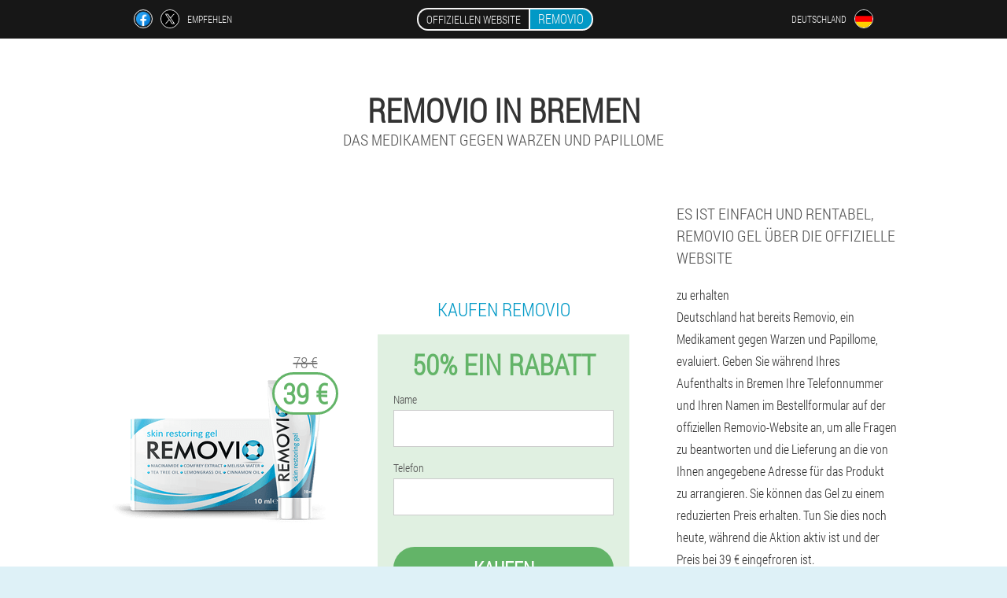

--- FILE ---
content_type: text/html; charset=UTF-8
request_url: https://removio-gel.com/st%C3%A4dte/bremen
body_size: 6960
content:

<!DOCTYPE html>
<html lang="de">
<head>
	<meta name="viewport" content="width=device-width, initial-scale=1.0">
	<meta http-equiv="Content-Type" content="text/html; charset=utf-8">
	<title>REMOVIO in Bremen kaufen von 39 €</title>
	<meta name="description" content="Deutschland zeigt traurige Statistiken über die Anzahl der Träger des humanen Papillomavirus. Removio - ein Medikament gegen Warzen und Papillome in Bremen ist am besten über die offizielle Website erhältlich, auf der der Preis für das Gel minimal ist. ">

<link href="/css/new-style_owyj-710.css" rel="stylesheet">
<link rel="preload" href="/css/new-style_owyj-710.css" as="style">
<link rel="preload" href="/fonts/RobotoCondensedLight.woff" as="font" type="font/woff2" crossorigin>
	
			<link href="/images/favicon.ico" rel="shortcut icon">
		


	
<meta name="google-site-verification" content="ciS6cZtnrelgKuE2vSjpkxlLrZJDyNw-FoIXWItxJiU" />	
	


<script  type="text/javascript">
function rck(id) 
{
	var selector = document.getElementById(id);
	
	if(selector.classList.contains("active"))
	{
		selector.classList.remove("active");
	}
	else
	{
		selector.classList.add("active");
		
		document.onclick = function(e) {
			onclick(e, id);
		}

		
	}
	
}
	
function onclick(e, id) {
  e = e || window.event;
  var target = e.target || e.srcElement;
  var selector = document.getElementById(id);

  while (target.parentNode && target.tagName.toLowerCase() != 'body') {
    if (target == selector) {
      return;
    }
    target = target.parentNode;
  }
	selector.classList.remove("active");
}
	
</script>
	
	
</head>	
<body class="bc_939__yopfm" itemscope itemtype="https://schema.org/Product">
<header>
	<div class="a-223_imkq">
		
		<div class="hpbac_858__c kobj-43_ci">			
			
		<div class="q-460_nkmat">
<a rel="noopener noreferrer nofollow" target="_blank" class="cmey-187_gjrqh" href="https://www.facebook.com/sharer/sharer.php?u=removio-gel.com"><div><span title="Facebook"></span></div></a>
<a rel="noopener noreferrer nofollow" target="_blank" class="ihb-243_zat" href="https://x.com/share?text=REMOVIO in Bremen kaufen von 39 €&url=removio-gel.com"><div><span title="X"></span></div></a>
<span class="fo_898-d">Empfehlen</span></div>
		<div class="hmqib-69_eoh"><a href="/" class="wmeky_126-jb"><div class="yhik_259__oft"><span class="gqohy_374__jgx">Offiziellen Website</span> <span class="kulx_499-hbo" itemprop="name">Removio</span></div></a></div>
		<div class="vlia-873_emie"><div class="mzi_765__ac">
<div class="f_339__yxchv" id="f_339__yxchv">		
<div class="uek_240__vggdw" onclick="rck('f_339__yxchv')">
<div class="ijm-87_ae"><span>Deutschland</span></div>
<div class="nqhj_97-yrbkx"><div class="j_734__uxp"><img src="/images/2emhdqmmo0.png" alt="Flagge (Deutschland)"></div></div>
</div>
<div class="v-592_wcr">
<ul>
		<li><a href="https://de-en.removio-gel.com" rel="alternate"><div class="kpbkm_429__wfm">Germany (en)</div><div class="idyi-640_aid"><div class="akt-51_sigls"><img src="https://de-en.removio-gel.com/images/pgoa0m2oe7aa.png"></div></div></a></li><li><a href="https://es.removio-gel.com" rel="alternate"><div class="kpbkm_429__wfm">España</div><div class="idyi-640_aid"><div class="akt-51_sigls"><img src="https://es.removio-gel.com/images/jyeqwc96hpo.png"></div></div></a></li><li><a href="https://it.removio-gel.com" rel="alternate"><div class="kpbkm_429__wfm">Italia</div><div class="idyi-640_aid"><div class="akt-51_sigls"><img src="https://it.removio-gel.com/images/rxqqd4yzabv.png"></div></div></a></li><li><a href="https://pt.removio-gel.com" rel="alternate"><div class="kpbkm_429__wfm">Portugal</div><div class="idyi-640_aid"><div class="akt-51_sigls"><img src="https://pt.removio-gel.com/images/3375ydj15ljvjdha3whe.png"></div></div></a></li><li><a href="https://fr.removio-gel.com" rel="alternate"><div class="kpbkm_429__wfm">France</div><div class="idyi-640_aid"><div class="akt-51_sigls"><img src="https://fr.removio-gel.com/images/rx3n7xjr67n3w3x.png"></div></div></a></li><li><a href="https://bg.removio-gel.com" rel="alternate"><div class="kpbkm_429__wfm">България</div><div class="idyi-640_aid"><div class="akt-51_sigls"><img src="https://bg.removio-gel.com/images/y57qo0g45al85qd.png"></div></div></a></li><li><a href="https://be.removio-gel.com" rel="alternate"><div class="kpbkm_429__wfm">Belgique</div><div class="idyi-640_aid"><div class="akt-51_sigls"><img src="https://be.removio-gel.com/images/xw4ihv8c584aqm73zv.png"></div></div></a></li><li><a href="https://at.removio-gel.com" rel="alternate"><div class="kpbkm_429__wfm">Österreich</div><div class="idyi-640_aid"><div class="akt-51_sigls"><img src="https://at.removio-gel.com/images/2h81bijqlg16l0svz.png"></div></div></a></li><li><a href="https://hu.removio-gel.com" rel="alternate"><div class="kpbkm_429__wfm">Magyarország</div><div class="idyi-640_aid"><div class="akt-51_sigls"><img src="https://hu.removio-gel.com/images/o7esiwoguqs828c.png"></div></div></a></li><li><a href="https://gr.removio-gel.com" rel="alternate"><div class="kpbkm_429__wfm">Ελλάδα</div><div class="idyi-640_aid"><div class="akt-51_sigls"><img src="https://gr.removio-gel.com/images/qg5p1l21nue9q23up.png"></div></div></a></li><li><a href="https://cy.removio-gel.com" rel="alternate"><div class="kpbkm_429__wfm">Κύπρος</div><div class="idyi-640_aid"><div class="akt-51_sigls"><img src="https://cy.removio-gel.com/images/oob3xnnvtbdpqw.png"></div></div></a></li><li><a href="https://lv.removio-gel.com" rel="alternate"><div class="kpbkm_429__wfm">Latvija</div><div class="idyi-640_aid"><div class="akt-51_sigls"><img src="https://lv.removio-gel.com/images/efh0dxerg0w4s5wnr3wg.png"></div></div></a></li><li><a href="https://lt.removio-gel.com" rel="alternate"><div class="kpbkm_429__wfm">Lietuva</div><div class="idyi-640_aid"><div class="akt-51_sigls"><img src="https://lt.removio-gel.com/images/6lk9vh5td0hlk0v.png"></div></div></a></li><li><a href="https://lu.removio-gel.com" rel="alternate"><div class="kpbkm_429__wfm">Lëtzebuerg</div><div class="idyi-640_aid"><div class="akt-51_sigls"><img src="https://lu.removio-gel.com/images/o6il7nfx9u7cqieb.png"></div></div></a></li><li><a href="https://nl.removio-gel.com" rel="alternate"><div class="kpbkm_429__wfm">Nederland</div><div class="idyi-640_aid"><div class="akt-51_sigls"><img src="https://nl.removio-gel.com/images/z0k409je8oz.png"></div></div></a></li><li><a href="https://pl.removio-gel.com" rel="alternate"><div class="kpbkm_429__wfm">Polska</div><div class="idyi-640_aid"><div class="akt-51_sigls"><img src="https://pl.removio-gel.com/images/au2pd2mtbh879.png"></div></div></a></li><li><a href="https://ro.removio-gel.com" rel="alternate"><div class="kpbkm_429__wfm">România</div><div class="idyi-640_aid"><div class="akt-51_sigls"><img src="https://ro.removio-gel.com/images/b4kwrsibjx.png"></div></div></a></li><li><a href="https://sk.removio-gel.com" rel="alternate"><div class="kpbkm_429__wfm">Slovensko</div><div class="idyi-640_aid"><div class="akt-51_sigls"><img src="https://sk.removio-gel.com/images/h4beop29nznal.png"></div></div></a></li><li><a href="https://si.removio-gel.com" rel="alternate"><div class="kpbkm_429__wfm">Slovenija</div><div class="idyi-640_aid"><div class="akt-51_sigls"><img src="https://si.removio-gel.com/images/2yzhfcfps21o9.png"></div></div></a></li><li><a href="https://hr.removio-gel.com" rel="alternate"><div class="kpbkm_429__wfm">Hrvatska</div><div class="idyi-640_aid"><div class="akt-51_sigls"><img src="https://hr.removio-gel.com/images/y0m34mjt0yhj2e.png"></div></div></a></li><li><a href="https://cz.removio-gel.com" rel="alternate"><div class="kpbkm_429__wfm">Česká republika</div><div class="idyi-640_aid"><div class="akt-51_sigls"><img src="https://cz.removio-gel.com/images/k35luwmqsm2cfj8ofr.png"></div></div></a></li><li><a href="https://ch.removio-gel.com" rel="alternate"><div class="kpbkm_429__wfm">Schweiz</div><div class="idyi-640_aid"><div class="akt-51_sigls"><img src="https://ch.removio-gel.com/images/6fvb40l3eywj344kja9.png"></div></div></a></li><li><a href="https://ee.removio-gel.com" rel="alternate"><div class="kpbkm_429__wfm">Eesti</div><div class="idyi-640_aid"><div class="akt-51_sigls"><img src="https://ee.removio-gel.com/images/ofbe2jiryv65qzif.png"></div></div></a></li>	
</ul>
</div></div></div></div>
			
		</div>

	</div>

<div class="xh_926-xcudv">
<meta itemprop="brand" content="Removio">
<meta itemprop="image" content="https://removio-gel.com/images/Removio%20Vorbereitung%20gegen%20Warzen%20und%20Papillome.png">
<meta itemprop="sku" content="1-124-7">
<meta itemprop="MPN" content="1-124-41">
<h1>Removio in Bremen</h1>
<h2 class="dpg-505_f">Das Medikament gegen Warzen und Papillome</h2>
<div class="owr_470-idjhs kobj-43_ci">
<div class="rkx-874_ug">
<div class="cqaj_107__hyx"><img src="/images/Removio%20Vorbereitung%20gegen%20Warzen%20und%20Papillome.png" alt="Gel Removio" itemprop="image"><div itemprop="offers" itemscope itemtype="https://schema.org/Offer" class="fk_746__cpow ijvf_277__n"><div class="phjhk_325__tdhih"><span class="rmehc-879_gqigb">78 €</span><span class="lxk_6-digll">39 €</span></div><meta itemprop="url" content="https://removio-gel.com">
<meta itemprop="price" content="39">
<meta itemprop="priceCurrency" content="EUR">
<meta itemprop="priceValidUntil" content="2026-02-17">
<link itemprop="availability" href="https://schema.org/InStock">
<div itemprop="shippingDetails" itemtype="https://schema.org/OfferShippingDetails" itemscope>
<div itemprop="shippingRate" itemtype="https://schema.org/MonetaryAmount" itemscope>
<meta itemprop="value" content="7.4" />
<meta itemprop="currency" content="EUR" /></div>
<div itemprop="shippingDestination" itemtype="https://schema.org/DefinedRegion" itemscope>
<meta itemprop="addressCountry" content="DE" /></div>
<div itemprop="deliveryTime" itemtype="https://schema.org/ShippingDeliveryTime" itemscope>
<div itemprop="handlingTime" itemtype="https://schema.org/QuantitativeValue" itemscope>
<meta itemprop="minValue" content="0" />
<meta itemprop="maxValue" content="1" />
<meta itemprop="unitCode" content="DAY" /></div>
<div itemprop="transitTime" itemtype="https://schema.org/QuantitativeValue" itemscope>
<meta itemprop="minValue" content="4" />
<meta itemprop="maxValue" content="17" />
<meta itemprop="unitCode" content="DAY" /></div></div></div>
<div itemprop="hasMerchantReturnPolicy" itemtype="https://schema.org/MerchantReturnPolicy" itemscope>
<meta itemprop="applicableCountry" content="DE" />
<meta itemprop="returnPolicyCountry" content="DE" />
<meta itemprop="returnPolicyCategory" content="https://schema.org/MerchantReturnFiniteReturnWindow" />
<meta itemprop="merchantReturnDays" content="15" />
<meta itemprop="returnMethod" content="https://schema.org/ReturnByMail" />
<meta itemprop="returnFees" content="https://schema.org/ReturnFeesCustomerResponsibility" />
</div></div></div>
<div class="aggregaterating" itemprop="aggregateRating" itemscope itemtype="https://schema.org/AggregateRating">
<span itemprop="ratingValue">4</span><span itemprop="reviewCount">22</span>
<meta itemprop="bestRating" content="5">
<meta itemprop="worstRating" content="1">
</div>
</div>	
<div class="beccd-88_yox">
<h3>Kaufen Removio</h3>
<div class="hbb_558-mo">
<h3 class="dwg_383-a">50% Ein Rabatt</h3>
<form action='' method='POST'>
    <div class="acai_787__h">
    <label for="irhif-1970_izc" class="ti_839__lhphi">Name</label>
    <input id="irhif-1970_izc" type="text" name="x_8645__xqmwsmh" >
	    </div>
	
		<div class="fwp-649_h">
    <label for="negj-8313_vw">Nachname</label>
    <input id="negj-8313_vw" type='text' name="gnq-235_did" autocomplete="off">
    </div>
	<div class="fwp-649_h">
	 <label for="mipd_3356-hcdvpjo">E-mail</label>
    <input id="mipd_3356-hcdvpjo" type='email' name="email">
	</div>
	
    <div class="acai_787__h u-389_aofc">
    <label for="tubaqx_4659__ehp" class="ti_839__lhphi">Telefon</label>
    <input id="tubaqx_4659__ehp" type="text" name="pb_7854-mfh" >	
	    </div>
    <input type='hidden' name='flow_hash' value='Ajjk'>
    <input type='hidden' name='landing' value='removio-gel.com'>
    <input type='hidden' name='country' value='de'>
    <input type='hidden' name='referrer' value=''>
    <input type='hidden' name='sub1' value='Removio-de'>
    <input type='hidden' name='sub2' value='removio-gel.com'>
    <input type='hidden' name='sub3' value='API-leadbit'>
    <input type='hidden' name='sub4' value='city Bremen top'>
        <button class="iy_863-g" type='submit' value='Kaufen'>Kaufen</button>
</form>
</div>
</div>
<div class="alvt_689-bcm">
<div itemprop="description" class="d_459__ogtxh"><h3>Es ist einfach und rentabel, Removio Gel über die offizielle Website</h3>
 zu erhalten<p>Deutschland hat bereits Removio, ein Medikament gegen Warzen und Papillome, evaluiert. Geben Sie während Ihres Aufenthalts in Bremen Ihre Telefonnummer und Ihren Namen im Bestellformular auf der offiziellen Removio-Website an, um alle Fragen zu beantworten und die Lieferung an die von Ihnen angegebene Adresse für das Produkt zu arrangieren. Sie können das Gel zu einem reduzierten Preis erhalten. Tun Sie dies noch heute, während die Aktion aktiv ist und der Preis bei 39 € eingefroren ist.</p>
<p>Unser Unternehmensleiter wird Sie selbst anrufen, um die Details zu klären. Sie müssen nur Ihre Kontaktinformationen auf der Website hinterlassen. Die Bezahlung des Pakets per Nachnahme an den Kurier oder per Post erspart Ihnen alle Transportrisiken.</p>
</div>
</div>
</div>
<div class="hhwsf_38__j"></div>
</div>


</header>
	
	
	

<section class="kobj-43_ci">
<div class="ij_282__bjbh city">
<h2>Wo kann ich kaufen in Bremen Removio</h2>

<ul class="b-865_fhpw" itemscope="" itemtype="https://schema.org/BreadcrumbList">
<meta itemprop="name" content="Breadcrumb Removio" />
<meta itemprop="itemListOrder" content="Ascending" />	
<meta itemprop="numberOfItems" content="3" />
<li itemprop="itemListElement" itemscope="" itemtype="https://schema.org/ListItem"><a itemprop="item" href="/"><span itemprop="name">Removio</span></a><meta itemprop="position" content="0"></li><li itemprop="itemListElement" itemscope="" itemtype="https://schema.org/ListItem"><a itemprop="item" href="/städte/"><span itemprop="name">Städte</span></a><meta itemprop="position" content="1"></li><li class="active" itemprop="itemListElement" itemscope="" itemtype="https://schema.org/ListItem"><a itemprop="item" href="/städte/bremen"><span itemprop="name">Bremen</span></a><meta itemprop="position" content="2"></li></ul>
    
<div class="jd-301_pmgci cqto_340-aoteq">

<h3>Entfernung in Bremen Gel für 39 €</h3>
<p>Papillome und Warzen sind nicht nur ein kosmetischer Defekt. Sie können leicht durch Kleidung und Schuhe verletzt werden und eine Quelle für Sekundärinfektionen sein. Die Hauptgefahr besteht jedoch darin, dass sie schließlich zu einem bösartigen Tumor ausarten. Daher müssen Papillome, Kondylome und Warzen unverzüglich entfernt werden.</p>
<p>Humanes Papillomavirus ist bei den meisten Menschen im Blut vorhanden. Mit einer starken Abnahme der Immunität manifestiert es sich als aktives Wachstum von Papillomen, Kondylomen und Warzen am Körper. Die in Deutschland praktizierten chirurgischen Entfernungsmethoden sind sehr effektiv, verletzen jedoch die Haut schwer und garantieren nicht, dass das Wachstum von Neoplasmen aufhört. Das Medikament Removio gegen Warzen und Papillome hat sich in Deutschland bereits bewährt.</p>
<p>Wenn Sie Removio auf der offiziellen Website in Bremen bestellen, erhalten Sie das Gel zum besten Preis bei Lieferung an eine beliebige Adresse in der Stadt Bremen. Die Dauer der Aktion ist begrenzt. Beeilen Sie sich, um einen Rabatt von -50% zu erhalten. Füllen Sie das Formular aus, damit der Betreiber Sie kontaktieren kann. Sie zahlen erst nach Erhalt des Pakets vom Kurier oder per Post. Die Kosten für die Zustellung durch den Postboten an die angegebene Adresse können in verschiedenen Städten unterschiedlich sein.</p>
<ul><li>Füllen Sie das Bestellformular aus.</li>
Der Betreiber<li>wird sich mit Ihnen in Verbindung setzen, um die Bestellung zu bestätigen.</li>
<li>Sie erhalten das Paket und bezahlen es.</li>
</ul>

	
	
</div>

<div class="jd-301_pmgci cqto_340-aoteq eei_217-b">
<h3>Andere Städte in Deutschland, in denen Sie kaufen können Removio</h3><table class="q_826-jdb">
<thead><tr><th colspan="2"><h4>Städte in Deutschland, in denen Sie kaufen können Removio</h4></th></tr></thead>
<tbody>
<tr><td><a href="/städte/berlin">Removio in Berlin</a></td><td><a href="/städte/münchen">Removio in München</a></td></tr><tr><td><a href="/städte/düsseldorf">Removio in Düsseldorf</a></td><td><a href="/städte/dresden">Removio in Dresden</a></td></tr><tr><td><a href="/städte/frankfurt_am_main">Removio in Frankfurt am Main</a></td><td><a href="/städte/stuttgart">Removio in Stuttgart</a></td></tr><tr><td><a href="/städte/hannover">Removio in Hannover</a></td><td><a href="/städte/köln">Removio in Köln</a></td></tr><tr><td><a href="/städte/hamburg">Removio in Hamburg</a></td><td><a href="/städte/cochstedt">Removio in Cochstedt</a></td></tr><tr><td><a href="/städte/dortmund">Removio in Dortmund</a></td><td><a href="/städte/friedrichshafen">Removio in Friedrichshafen</a></td></tr><tr><td><a href="/städte/baden_baden,_karlsruhe">Removio in Baden Baden, Karlsruhe</a></td><td><a href="/städte/leipziger_halle">Removio in der Leipziger Halle</a></td></tr><tr><td><a href="/städte/memmingen">Removio in Memmingen</a></td><td><a href="/städte/münster">Removio in Münster</a></td></tr><tr><td><a href="/städte/nürnberg">Removio in Nürnberg</a></td><td><a href="/städte/paderborn">Removio in Paderborn</a></td></tr><tr><td><a href="/städte/saarbrücken">Removio in Saarbrücken</a></td><td><a href="/städte/rostock">Removio in Rostock</a></td></tr><tr><td><a href="/städte/mannheim">Removio in Mannheim</a></td><td><a href="/städte/erfurt">Removio in Erfurt</a></td></tr><tr><td><a href="/städte/altenburg">Removio in Altenburg</a></td><td><a href="/städte/westerland">Removio in Westerland</a></td></tr><tr><td><a href="/städte/hof">Removio in Hof</a></td><td><a href="/städte/braunschweig">Removio in Braunschweig</a></td></tr></tbody>
<tfoot><tr><td colspan="2"><b><a href="/städte/">Städte in Deutschland</b></a></b></td></tr></tfoot>
</table>
</div>

</div>

	
	
<aside class="ilugu_194-jx zfu-149_ni">
<h2>Artikel</h2>
<div class="aadt-17_ggxjz cqto_340-aoteq">
<ul>
<li>
	<article itemscope itemtype="https://schema.org/NewsArticle">
	<a href="/artikel/29_wie%20man%20papillome%20zu%20hause%20loswird"><div class="acafm_281-c"><img itemprop="image" alt="Volksheilmittel, um Papillome zu Hause loszuwerden" src="/images/artikel/1498/Volksheilmittel,%20um%20Papillome%20zu%20Hause%20loszuwerden.png" ></div><h3 itemprop="headline" class='qygch_353-et'>So entfernen Sie das Papillomavirus zu Hause: chirurgisch und Volksmethoden</h3></a>
	<div itemprop="articleBody" class='sw-170_ix'>Wie kann man Papillome zu Hause loswerden? Rezepte von Volksheilmitteln, eine Liste von Drogen und Heilpflanzen. Die Nuancen der Behandlung von Neubildungen an Körper und Gesicht. Merkmale zum Entfernen großer Papillome. </div>
	<time itemprop="datePublished" datetime="2022-01-14T04:50:55Z" class="h_761-jr">14 Januar 2022</time>
	<meta itemprop="dateModified" content="2022-01-14T04:50:55Z">
	<address itemprop="author" itemscope itemtype="https://schema.org/Person">
	<meta itemprop="name" content="Peter">
	<meta rel="author" itemprop="url" content="https://removio-gel.com/autor/6_peter">
	</address>
	<link itemprop="mainEntityOfPage" href="https://removio-gel.com/artikel/29_wie%20man%20papillome%20zu%20hause%20loswird">
	<div itemprop="publisher" itemscope itemtype="https://schema.org/Organization">
<link itemprop="url" href="/">
<meta itemprop="name" content="Removio">
<div itemprop="logo" itemscope itemtype="https://www.schema.org/ImageObject">
<link itemprop="url" href="/images/favicon.ico">
</div>
</div>
	
	</article>
	</li><li>
	<article itemscope itemtype="https://schema.org/NewsArticle">
	<a href="/artikel/35_Analyse%20des%20humanen%20Papillomavirus"><div class="acafm_281-c"><img itemprop="image"  alt="Mikroskop zur Diagnose des humanen Papillomavirus" src="/images/artikel/1514/Mikroskop%20zur%20Diagnose%20des%20humanen%20Papillomavirus.jpg" ></div><h3 itemprop="headline" class='qygch_353-et'>Humaner Papillomavirus-Test</h3></a>
	<div itemprop="articleBody" class='sw-170_ix'>Welche Analyse muss durchgeführt werden, um das humane Papillomavirus bei Männern und Frauen zu bestimmen? Wo wird der Bluttest gemacht? Vorbereitung für die Lieferung von Biomaterial und Diagnostika. </div>
	<time itemprop="datePublished" datetime="2022-02-11T02:40:29Z" class="h_761-jr">11 Februar 2022</time>
	<meta itemprop="dateModified" content="2022-02-11T02:40:29Z">
	<address itemprop="author" itemscope itemtype="https://schema.org/Person">
	<meta itemprop="name" content="Jürgen">
	<meta rel="author" itemprop="url" content="https://removio-gel.com/autor/2_jürgen">
	</address>
	<link itemprop="mainEntityOfPage" href="https://removio-gel.com/artikel/35_Analyse%20des%20humanen%20Papillomavirus">
	<div itemprop="publisher" itemscope itemtype="https://schema.org/Organization">
<link itemprop="url" href="/">
<meta itemprop="name" content="Removio">
<div itemprop="logo" itemscope itemtype="https://www.schema.org/ImageObject">
<link itemprop="url" href="/images/favicon.ico">
</div>
</div>
	
	</article>
	</li><li>
	<article itemscope itemtype="https://schema.org/NewsArticle">
	<a href="/artikel/25_Salbe%20für%20Papillome"><div class="acafm_281-c"><img itemprop="image"  alt="Salbe für Papillome" src="/images/artikel/1494/Salbe%20für%20Papillome.jpg" ></div><h3 itemprop="headline" class='qygch_353-et'>Welche Salbe für Papillome ist am effektivsten und verursacht die wenigsten Nebenwirkungen? </h3></a>
	<div itemprop="articleBody" class='sw-170_ix'>Salbe aus Papillomen: allgemeine Informationen. Die Hauptmerkmale von Präparaten für Papillome. Kriterien für die Auswahl von Fonds. Nebenwirkungen und Kontraindikationen. </div>
	<time itemprop="datePublished" datetime="2022-01-14T01:40:49Z" class="h_761-jr">14 Januar 2022</time>
	<meta itemprop="dateModified" content="2022-01-14T01:40:49Z">
	<address itemprop="author" itemscope itemtype="https://schema.org/Person">
	<meta itemprop="name" content="Heike">
	<meta rel="author" itemprop="url" content="https://removio-gel.com/autor/25_heike">
	</address>
	<link itemprop="mainEntityOfPage" href="https://removio-gel.com/artikel/25_Salbe%20für%20Papillome">
	<div itemprop="publisher" itemscope itemtype="https://schema.org/Organization">
<link itemprop="url" href="/">
<meta itemprop="name" content="Removio">
<div itemprop="logo" itemscope itemtype="https://www.schema.org/ImageObject">
<link itemprop="url" href="/images/favicon.ico">
</div>
</div>
	
	</article>
	</li></ul></div>
<div class="j-906_wnao"><a href="/artikel/">Alle Artikel</a></div>
	</aside>
	


<aside class="iyzu_870__vf">
	<div class="ngfmw_379__j">
	<div class="h-288_nkh">
	<div class="hbb_558-mo nyae_306-ae">
		<h3 class="dwg_383-a">Bestellen in Bremen Removio </h3>
<form action='/st%C3%A4dte/bremen#kcs-5061_je' method='POST'>
    <div class="acai_787__h">
    <label for="e_9769-bijq" class="ti_839__lhphi">Gib deinen Namen ein</label>
    <input id="e_9769-bijq" type='text' name="x_8645__xqmwsmh" >
	    </div>
    
		<div class="fwp-649_h">
    <label for="wj-6581_rlqdm">Info</label>
    <input id="wj-6581_rlqdm" type='text' name="d-8816_cea" autocomplete="off">
    </div>
	<div class="fwp-649_h">
    <label for="jdmig_9304-jdvhwv">Nachname</label>
    <input id="jdmig_9304-jdvhwv" type='text' name="gnq-235_did" autocomplete="off">
    </div>
	<div class="fwp-649_h">
	 <label for="blaguaz_5074-ehivl">E-Mail</label>
    <input id="blaguaz_5074-ehivl" type='email' name='email' autocomplete="off">
	</div>
	
    <div class="acai_787__h u-389_aofc">
    <label for="hxkf_7065-qgrdbdf" class="ti_839__lhphi">Geben Sie Ihr Telefon ein</label>
    <input id="hxkf_7065-qgrdbdf" type='text' name="pb_7854-mfh" >
	    </div>
	<input type='hidden' name='kcs-5061_je' value='1'>
    <input type='hidden' name='flow_hash' value='Ajjk'>
    <input type='hidden' name='landing' value='removio-gel.com'>
    <input type='hidden' name='country' value='de'>
    <input type='hidden' name='referrer' value=''>
    <input type='hidden' name='sub1' value='Removio-de'>
    <input type='hidden' name='sub2' value='removio-gel.com'>
    <input type='hidden' name='sub3' value='API-leadbit'>
    <input type='hidden' name='sub4' value='city Bremen'>
        <button class="iy_863-g" type='submit' value='Kaufen'>Kaufen</button>
</form>
</div>
	</div>
	<div class="ufe-770_efcpk"><div class="cqaj_107__hyx"><img src="/images/Removio%20Vorbereitung%20gegen%20Warzen%20und%20Papillome.png" alt="Removio"><div class="fk_746__cpow srz_104-om"><div class="phjhk_325__tdhih"><span class="rmehc-879_gqigb">78 €</span><span class="lxk_6-digll">39 €</span></div></div></div></div>
	</div>	
	</aside>
	
</section>








<footer class="xfb_273__k">
	<div class="kobj-43_ci h-281_vsjj">
		<nav class="e_401__dkfx">
		<ul>
				<li><a class="link" href="/erfahrung">Erfahrung</a></li>
						<li><a class="link" href="/gebrauchsanweisung">Gebrauchsanweisung</a></li>
				<li><a href="/bewertungen">Bewertungen</a></li>
				<li><a href="/städte/">Städte</a></li>
				
				<li><a href="/artikel/">Artikel</a></li>
			
				<li><a href="/apotheke">Apotheke</a></li>
			
			<li><a href="/kontakte">Kontakte</a></li>
						<li><a href="/preise">Alle Preise</a></li>
				</ul>
		</nav>
		
		<div class="jld_628__qevr">
			<a class="duor-801_fm" href="/"><h3>Removio</h3> <sup class='bcge_63__zcsad'>Gel</sup></a>
						<div class="ube_137__jfkz"><a href="mailto:sale@removio-gel.com">sale@removio-gel.com</a></div>
						<div class="t-284_f">Das Medikament gegen Warzen und Papillome</div>
			 
			<div class="ube_137__jfkz">Offizielle Website in Deutschland</div>			<div class="ube_137__jfkz">Original-Produkt</div>
		</div>
	</div>
</footer>


	

</body>

</html>






--- FILE ---
content_type: text/css
request_url: https://removio-gel.com/css/new-style_owyj-710.css
body_size: 6580
content:
* { margin: 0; padding: 0; border: 0; font-size: 100%; font: inherit; }


article, aside, details, figcaption, figure, footer, hgroup, menu, nav, section { display: block; }

body { line-height: 1; }

ul { list-style: none; }

blockquote, q { quotes: none; }

blockquote { background: rgba(255,242,193, 1); padding: 10px; }

blockquote:before, blockquote:after { content: ''; content: none; }

q:before, q:after { content: ''; content: none; }

table { border-collapse: collapse; border-spacing: 0; }

button, input { outline: none; border: none; }


@font-face { font-family: "RobotoCondensedLight"; src: url("../fonts/RobotoCondensedLight.eot"); src: url("../fonts/RobotoCondensedLight.eot?#iefix") format("embedded-opentype"), url("../fonts/RobotoCondensedLight.woff") format("woff"), url("../fonts/RobotoCondensedLight.ttf") format("truetype"); font-style: normal; font-weight: normal; font-display: swap; }

@font-face {
  font-family: 'Lobster';
  font-style: normal;
  font-weight: 400;
  font-display: swap;
  src: url(../fonts/Lobster1.woff2) format('woff2');
  unicode-range: U+0460-052F, U+1C80-1C88, U+20B4, U+2DE0-2DFF, U+A640-A69F, U+FE2E-FE2F;
}

@font-face {
  font-family: 'Lobster';
  font-style: normal;
  font-weight: 400;
font-display: swap;
  src: url(../fonts/Lobster2.woff2) format('woff2');
  unicode-range: U+0400-045F, U+0490-0491, U+04B0-04B1, U+2116;
}

@font-face {
  font-family: 'Lobster';
  font-style: normal;
  font-weight: 400;
font-display: swap;
  src: url(../fonts/Lobster3.woff2) format('woff2');
  unicode-range: U+0102-0103, U+0110-0111, U+0128-0129, U+0168-0169, U+01A0-01A1, U+01AF-01B0, U+1EA0-1EF9, U+20AB;
}

@font-face {
  font-family: 'Lobster';
  font-style: normal;
  font-weight: 400;
font-display: swap;
  src: url(../fonts/Lobster4.woff2) format('woff2');
  unicode-range: U+0100-024F, U+0259, U+1E00-1EFF, U+2020, U+20A0-20AB, U+20AD-20CF, U+2113, U+2C60-2C7F, U+A720-A7FF;
}

@font-face {
  font-family: 'Lobster';
  font-style: normal;
  font-weight: 400;
font-display: swap;
  src: url(../fonts/Lobster5.woff2) format('woff2');
  unicode-range: U+0000-00FF, U+0131, U+0152-0153, U+02BB-02BC, U+02C6, U+02DA, U+02DC, U+2000-206F, U+2074, U+20AC, U+2122, U+2191, U+2193, U+2212, U+2215, U+FEFF, U+FFFD;
}




body { 
	padding: 0; margin: 0; 
	background: rgba(1,153,198, 0.13);
	color: #333333; 
	min-width: 1000px; 
	font-family: "RobotoCondensedLight", "Arial", sans-serif; 
}


body.success
{
	background: rgba(99,180,104, 0.4);
}


.message_scs
{
	
}

.message_scs h4
{
	font: 35px/35px "Lobster", Arial, Helvetica, sans-serif;
	color: #FFF;
	text-align: center;
}

.message_scs h4 > span
{
	display: block;
	line-height: 52px;
	font-size: 48px;
	color: #63b468;
}


.wrap_scs
{
	margin: 0 auto;
	margin-top: 60px;
	padding: 30px;
	width: 400px;
	font-size: 20px;
	text-align: center;
	line-height: 150%;
	color: #545454;
	background: #FCCA49;
	border:5px solid #FFF;
	border-radius: 10px;
}


.h-281_vsjj:after { display: table; content: ''; clear: both; }

.hhwsf_38__j { clear: both; }

.kobj-43_ci { width: 1000px; margin: 0 auto; }


.da_696-kelqi
{
	display: block;
}

.da_696-kelqi:after
{
	content: "";
	display: block;
	clear: both;
	visibility: hidden;
	line-height: 0;
	height: 0;
}

section.kobj-43_ci
{
	margin-top: 70px;
}

.hpbac_858__c 
{
	display: table;
	position: relative;
}



.q-460_nkmat
{
	display: table-cell;
	width: 300px;
	padding-left: 30px;
	vertical-align: middle;
	text-transform: uppercase; 
}


.q-460_nkmat > a
{
	display: block;
	float: left;
}

.q-460_nkmat > a.cmey-187_gjrqh
{
	margin-right: 10px;
}

.q-460_nkmat > a.ihb-243_zat
{
	margin-right: 10px;
}


.q-460_nkmat > a > div
{
    width: 22px;
    height: 22px;
    overflow: hidden;
    border-radius: 50% 50%;
    border: 1px solid #f5f5f5;
}

.q-460_nkmat > a > div > span
{
	display: block;
    height: 22px;
    width: auto;
	background-repeat: no-repeat;
	background-size: 22px 22px;
}

.q-460_nkmat > a.cmey-187_gjrqh > div > span
{
	background-image: url(../images/FB.png);
}

.q-460_nkmat > a.ihb-243_zat > div > span
{
	background-image: url(../images/X.png);
}

.q-460_nkmat > span.fo_898-d
{
	font-size: 12px;
    line-height: 24px;
    color: #f5f5f5;
}



.hmqib-69_eoh 
{ 
	display: table-cell;
	width: 400px;
	vertical-align: middle;
	white-space: normal;
}


.a-223_imkq { background-color: #171717; }

.a-223_imkq .wmeky_126-jb 
{
	display: table;
	margin: 0 auto;
	text-decoration: none; 
}

.a-223_imkq .yhik_259__oft { 
	display: table;
	text-transform: uppercase; 
	color: #f5f5f5; text-decoration: none; 
	padding: 10px 0 10px 0px; 
}

	.a-223_imkq .yhik_259__oft > .gqohy_374__jgx
	{
		display: table-cell;
	padding: 4px 10px;
    border: 2px solid #f5f5f5;
    border-right: none;
    border-radius: 50px 0px 0px 50px;
    font-size: 14px;
    line-height: 16px;
	}	

	
	
	
	.yhik_259__oft .kulx_499-hbo
{
	display: table-cell;
	padding: 4px 10px;
    background: rgba(1,153,198, 1);
    border: 2px solid #f5f5f5;
    border-radius: 0px 50px 50px 0px;
    font-size: 16px;
    line-height: 16px;
}

.vlia-873_emie
{
	display: table-cell;
	width: 300px;
	padding-right: 30px;
	vertical-align: top;
}

.vlia-873_emie > .mzi_765__ac 
{
	float: right;
}


.vlia-873_emie > .mzi_765__ac > .f_339__yxchv
{
	position: absolute;
	max-width: 170px;
	right: 0px;
}


.vlia-873_emie > .mzi_765__ac > .f_339__yxchv > .v-592_wcr
{
	position: relative;
    visibility: hidden;
    z-index: 10;
	width: 170px;
	background: #f5f5f5;
	padding-bottom: 10px;
}


.vlia-873_emie > .mzi_765__ac > .f_339__yxchv.active > .v-592_wcr
{
	visibility: visible;
}

.vlia-873_emie > .mzi_765__ac > .f_339__yxchv > .v-592_wcr > ul
{
	display: block;
	max-height: 200px;
    overflow-x: hidden;
}

.vlia-873_emie > .mzi_765__ac > .f_339__yxchv > .v-592_wcr > ul > li
{
	display: block;
}

.vlia-873_emie > .mzi_765__ac > .f_339__yxchv > .v-592_wcr > ul > li:not(:last-child) > a
{
	padding-bottom: 10px;
}

.vlia-873_emie > .mzi_765__ac > .f_339__yxchv > .v-592_wcr > ul > li:last-child > a
{
	padding-bottom: 10px
}


.vlia-873_emie > .mzi_765__ac > .f_339__yxchv > .v-592_wcr > ul > li > a
{
	display: table;
	padding-top: 10px;
	padding-left: 20px;
    padding-right: 30px;
    width: 120px;
	text-decoration: none;
	color: #171717;
}

.vlia-873_emie > .mzi_765__ac > .f_339__yxchv > .v-592_wcr > ul > li > a:hover
{
	color: rgba(1,153,198, 1);
	background: #f0f0f0;
}


.vlia-873_emie > .mzi_765__ac > .f_339__yxchv > .v-592_wcr > ul > li > a > .idyi-640_aid
{
	display: table-cell;
	vertical-align: middle;
	height: 22px;
    width: 32px;
}


.vlia-873_emie > .mzi_765__ac > .f_339__yxchv > .v-592_wcr > ul > li > a > .idyi-640_aid > .akt-51_sigls
{
	width: 20px;
    height: 20px;
    margin-left: 10px;
    overflow: hidden;
    border-radius: 50% 50%;
    border: 1px solid #171717;
}


.vlia-873_emie > .mzi_765__ac > .f_339__yxchv > .v-592_wcr > ul > li > a:hover > .idyi-640_aid > .akt-51_sigls
{
	 
}

.vlia-873_emie > .mzi_765__ac > .f_339__yxchv > .v-592_wcr > ul > li > a > .idyi-640_aid > .akt-51_sigls > img
{
	display: block;
	height: 20px;
	margin-left: -25%;
}

.vlia-873_emie > .mzi_765__ac > .f_339__yxchv > .v-592_wcr > ul > li > a > .kpbkm_429__wfm
{
	display: table-cell;
	vertical-align: middle;
	font-size: 12px;
    line-height: 22px;
    text-transform: uppercase;
	text-align: right;
}

.vlia-873_emie > .mzi_765__ac > .f_339__yxchv > .v-592_wcr > ul > li > a:hover > .kpbkm_429__wfm
{
	text-decoration: underline;
}




.mzi_765__ac > .f_339__yxchv > .uek_240__vggdw
{
	display: table;
	position: relative;
	width: 120px;
	padding: 12px 30px 12px 20px;
	z-index: 20;
	background: #171717;
	cursor: pointer;
}


.mzi_765__ac > .f_339__yxchv.active > .uek_240__vggdw
{
	background: #f5f5f5;
}


.mzi_765__ac > .f_339__yxchv > .uek_240__vggdw > *
{
	display: table-cell;
	vertical-align: middle;
	text-align: right;
}


.vlia-873_emie .ijm-87_ae
{
	font-size: 12px;
    line-height: 24px;
	text-transform: uppercase;
}


.vlia-873_emie .ijm-87_ae > span
{
	display: inline-block;
	color: #f5f5f5;
}


.vlia-873_emie .f_339__yxchv.active .ijm-87_ae > span
{
	color: #171717;
}



.vlia-873_emie .nqhj_97-yrbkx
{
	height: 24px;
	width: 34px;
}

.vlia-873_emie .nqhj_97-yrbkx > .j_734__uxp
{
	width: 22px;
	height: 22px;
	margin-left: 10px;
	overflow: hidden;
	border-radius: 50% 50%;
	border:1px solid #f5f5f5;
}

.vlia-873_emie .f_339__yxchv.active .nqhj_97-yrbkx > .j_734__uxp
{
	border:1px solid #171717;
}

.vlia-873_emie .nqhj_97-yrbkx > .j_734__uxp > img
{
	display: block;
	height: 22px;
	margin-left: -25%;
}

.xh_926-xcudv 
{
	padding:70px 0px;
	background-color: #FFFFFF;
}

.xh_926-xcudv > .owr_470-idjhs
{
	display: table;
	margin-top: 70px;
}



.xh_926-xcudv > .owr_470-idjhs > *
{
	display: table-cell;
	vertical-align: middle;
}

.xh_926-xcudv > .owr_470-idjhs > .beccd-88_yox
{
	width: 440px;
	max-width: 440px;
}

.xh_926-xcudv > h1
{
	font-size: 42px;
	font-weight: bold;
	text-align: center;
	text-transform: uppercase;
	
}

.xh_926-xcudv > h1 .bcge_63__zcsad
{
	position: absolute;
	vertical-align: top;
	font-size: 16px;
	line-height: 16px;
	color: #171717;
	margin-left: 6px;
}



.xh_926-xcudv > .dpg-505_f
{
	margin-top: 6px;
	font-size: 20px;
	text-align: center;
	text-transform: uppercase;
	color: #545454;
}


.beccd-88_yox > h3
{
	font-size: 24px;
	text-align: center;
	text-transform: uppercase;
	color: rgba(1,153,198, 1);
}


.beccd-88_yox > .hbb_558-mo
{
	margin: 20px 60px 0px 60px;
	padding: 20px;
	background-color: rgba(99,180,104, 0.2);
}


.hbb_558-mo.nyae_306-ae
{
	margin-right: 100px;
}


.hbb_558-mo > h3.dwg_383-a
{
    color: #63b468;
    text-transform: uppercase;
	text-align: center;
	font-size: 36px;
	font-weight: bold;
	line-height: 36px;
	padding-bottom: 20px;
}

.hbb_558-mo.nyae_306-ae > h3.dwg_383-a
{
	padding-bottom: 30px;
    font-size: 36px;
    line-height: 38px;
	text-align:left;
}


.beccd-88_yox > .hbb_558-mo .acai_787__h
{
	
}


.hbb_558-mo .fwp-649_h
{
	display: none;
}


.hbb_558-mo .acai_787__h.u-389_aofc
{
	margin-top: 20px;
}

.hbb_558-mo .acai_787__h .ti_839__lhphi {
    display: block;
    font-size: 14px;
    font-weight: normal;
    color: #505050;
}


.hbb_558-mo.nyae_306-ae .acai_787__h .ti_839__lhphi
{
	font-size: 16px;
	font-weight: normal;
}



.hbb_558-mo .acai_787__h > input {
    display: block;
    box-sizing: border-box;
    margin: 6px 0 0 0;
    width: 100%;
    font-size: 16px;
    padding: 12px 14px;
    border: 1px solid #CCCCCC;
}

.hbb_558-mo.nyae_306-ae .acai_787__h > input
{
	margin: 8px 0 0 0;
	padding: 16px 18px;
	font-size: 18px;
	max-width: 400px;
}

.hbb_558-mo .acai_787__h .o_645__tfq {
    display: block;
	margin-top: 8px;
	padding: 8px;
    font-size: 14px;
    color: white;
    background-color: #CD5C5C;
}

.hbb_558-mo.nyae_306-ae .acai_787__h .o_645__tfq
{
	max-width: 384px;
	font-size:16px;
}

.hbb_558-mo .iy_863-g {
   display: block;
	width: 100%;
	margin-top: 40px;
    vertical-align: top;
    text-decoration: none;
    color: #ffffff;
    text-transform: uppercase;
    font-family: "RobotoCondensedLight", "Arial", sans-serif;
    font-size: 24px;
	font-weight: bold;
    line-height: 54px;
    height: 54px;
    padding: 0 30px 0 30px;
    text-align: center;
	cursor: pointer;
	background: #63b468;
	white-space: normal;
	border-radius: 30px;
}

.hbb_558-mo.nyae_306-ae .iy_863-g 
{
	line-height: 58px;
    height: 58px;
	font-size: 28px;
	max-width: 400px;
}


.cqaj_107__hyx
{
	position: relative;
	display: table;
    margin: 0 auto;
}

.cqaj_107__hyx > .fk_746__cpow
{
	position: absolute;
	display: table;
	background-color: rgba(255,255,255, 1);
    border-radius: 30px;
    border: 3px solid rgba(99,180,104, 1);
	
}

.cqaj_107__hyx > .fk_746__cpow.ijvf_277__n
{
	right: -10px;
	top:-10px;
}

.cqaj_107__hyx > .fk_746__cpow.srz_104-om
{
	top:0px;
	right: -20px;
}

.cqaj_107__hyx > .fk_746__cpow > .phjhk_325__tdhih
{
	display: table-cell;
	vertical-align: middle;
}


.cqaj_107__hyx > .fk_746__cpow .rmehc-879_gqigb
{
	display: block;
	position: absolute;
	width: 100%;
	top: -26px;
	font-size: 20px;
	text-decoration: line-through;
	text-align: center;
	color: #777777;
}

.cqaj_107__hyx > .fk_746__cpow .lxk_6-digll
{
	display: block;
	padding: 6px 10px 6px 10px;
	color: rgba(99,180,104, 1);
    text-transform: uppercase;
    font-size: 36px;
    line-height: 36px;
	text-align: center;
	font-weight: bold;
}

.rkx-874_ug > .cqaj_107__hyx > img
{
	display: block;
	width: 280px;
	height: auto;
	max-width: 280px;
}


.xh_926-xcudv > .owr_470-idjhs > .alvt_689-bcm
{
	width: 280px;
}


.alvt_689-bcm > .d_459__ogtxh
{
    font-size: 16px;
    line-height: 180%;
}


.alvt_689-bcm > .d_459__ogtxh > b, .alvt_689-bcm > .d_459__ogtxh > h2, .alvt_689-bcm > .d_459__ogtxh > h3
{
    font-size: 20px;
	padding-bottom: 20px;
    text-transform: uppercase;
    color: #545454;
}

.alvt_689-bcm > .d_459__ogtxh > ol
{
	padding-left: 20px;
}


main
{
	
}


.cqto_340-aoteq
{
	background-color: #FFFFFF;
	color: #343434;
	font-size: 16px; 
	line-height: 180%;
    /*box-shadow: 0 1px 0 0 #d7d8db, 0 0 0 1px #e3e4e8;*/
}


.b-865_fhpw
{
	display: block;
	margin-bottom: 15px;
	margin-left: 30px;
}

.b-865_fhpw > li
{
	display: inline-block;
}

.b-865_fhpw > li > a
{
	font-size: 14px;
	line-height: 14px;
	text-decoration: none;
	color: rgba(1,153,198, 1);
}

.b-865_fhpw > li:not(.active) > a:hover
{
	text-decoration: underline;
}

.b-865_fhpw > li:not(:last-child) > a:after {
    float: right;
    margin:0px 6px 0px 6px;
    content: "/";
    display: block;
    line-height: 16px;
    height: 16px;
	font-size: 16px;
	color: #545454;
}

.b-865_fhpw > li.active > a
{
	color: #545454;
}




.ij_282__bjbh 
{ 
	margin-bottom: 50px; 

}



.ij_282__bjbh > .jd-301_pmgci
{
	 padding: 30px;
	overflow: hidden;
}


.ij_282__bjbh > .jd-301_pmgci:after { display: table; content: ''; clear: both; }




.ij_282__bjbh h1 
{ 
	color: rgba(1,153,198, 1); 
	font-size: 42px; line-height: 42px; 
	font-weight: bold;
	text-transform: uppercase; 
	text-align: center;
	padding-bottom: 30px;
    word-wrap: break-word;
}

.ij_282__bjbh h1 .bcge_63__zcsad
{
	position: absolute;
	vertical-align: top;
	font-size: 16px;
	line-height: 16px;
	color: #171717;
	margin-left: 6px;
}


.ij_282__bjbh h2 
{ 
	color: rgba(1,153,198, 1); 
	font-size: 40px; line-height: 42px; 
	font-weight: normal;
	text-transform: uppercase; 
	text-align: center;
	padding-bottom: 30px;
	word-wrap: break-word;
}

.ij_282__bjbh h2:first-child
{
	padding-top: 0px;
}

.ij_282__bjbh .jd-301_pmgci > h2
{
	padding-top: 30px;
	padding-bottom: 20px;
	color: #222222;
	text-align: left;
	font-size: 36px; line-height: 38px;
}

.ij_282__bjbh .jd-301_pmgci > h2:first-child
{
	padding-top: 0px;
	text-align: center;
}
.ij_282__bjbh h2:first-child
{
	padding-top: 0px;
	color: rgba(1,153,198, 1); 
}


.ij_282__bjbh h3 { font-size: 30px; line-height: 40px; color: #222222; text-transform: uppercase; padding: 20px 0 10px 0; }


.ij_282__bjbh h4 { font-size: 24px; line-height: 30px; color: #222222; text-transform: uppercase; padding: 16px 0 6px 0; }

.ij_282__bjbh h5 { font-size: 24px; line-height: 30px; color: #222222; text-transform: uppercase; padding: 16px 0 6px 0; }

.jd-301_pmgci ul { margin-top: 12px; }


.jd-301_pmgci ul > li 
{ 
	margin-left: 20px;  
	margin-bottom: 12px; 
	list-style: circle;
}

.jd-301_pmgci ul.clear > li, .jd-301_pmgci ol.clear > li 
{
	clear: both;
}

.jd-301_pmgci ul.clear > li:after, .jd-301_pmgci ol.clear > li:after { display: block; content: ''; clear: both; }


.jd-301_pmgci ul.hgqzt_943__iqbr
{
	margin-top: 0px !important;
}

.jd-301_pmgci ul.hgqzt_943__iqbr > li 
{
	margin-left: 0px !important;
}

.jd-301_pmgci ol { margin-left: 20px; margin-top: 12px; }

.jd-301_pmgci ol > li { padding-left: 6px;  margin-bottom: 12px;}


.jd-301_pmgci ul.list-recomend
{
	
}

.jd-301_pmgci ul.list-recomend > li
{
	display: inline-block;
	text-align: center;
	padding: 0px 8px;
	margin: 0px 0px 20px 0px;
	vertical-align: top;
}

.jd-301_pmgci ul.list-recomend > li .dscr_img
{
	font-weight: bold;
}

.jd-301_pmgci ul.list-recomend > li .dscr_img .date, .jd-301_pmgci ul.list-recomend > li .dscr_img .txtd
{
	display: block;
	font-size: 14px;
	line-height: 16px;
	color: #545454;
	font-weight: normal;
	max-width: 168px;
}

.jd-301_pmgci ul.list-recomend.ver1 > li .dscr_img
{
	max-width: 136px;
}


.jd-301_pmgci .d_992__o > .zotje_297-jz
{
	display: inline-block;
	margin-bottom: 12px;
	color: #777777;
}

.jd-301_pmgci .d_992__o > .swi-542_iah
{
	display: inline-block;
	margin-left: 10px;
	margin-bottom: 12px;
}

section p:not(:last-child)
{
	padding-bottom: 10px;
}

section a
{
	color: rgba(1,153,198, 1);
}


.ij_282__bjbh > .jd-301_pmgci.cqto_340-aoteq.eei_217-b 
{
	margin-bottom: 50px;
}


.ij_282__bjbh > .jd-301_pmgci.cqto_340-aoteq.eei_217-b h3
{
	padding-top: 0px;
	padding-bottom: 20px;
	text-align: center;
	color: rgba(1,153,198, 1);
}


.eei_217-b table.q_826-jdb th h4
{
	padding: 8px 0px;
	text-align: center;
	font-size: 18px;
}

.eei_217-b table.q_826-jdb tfoot td b
{
	text-align: center;
}


.eei_217-b table.q_826-jdb td
{
	width: 50%;
}


.ij_282__bjbh table { border-collapse: separate; border-spacing: 3px; }

.ij_282__bjbh td { background-color: #f5f8fa; padding: 5px 10px; overflow: hidden;}

.ij_282__bjbh th { background-color: #f5f8fa; padding: 5px 10px; overflow: hidden;}


table.q_826-jdb
{
	width: 100%;
}

table.q_826-jdb td
{
	padding: 0;
}

table.q_826-jdb a
{
	display: block;
	text-decoration: none;
	padding: 5px 10px;
}

table.q_826-jdb a:hover
{
	background: rgba(1,153,198, 1);
	color: white;
}


table.opuhj_694-ev
{
	width: 100%;
}


table.opuhj_694-ev th
{
	text-align: left;
	font-weight: bold;
}

table.opuhj_694-ev th.bf_414-k
{
	max-width: 200px;
}
table.opuhj_694-ev th.x_220__dhoh
{
	max-width: 100px;
}
table.opuhj_694-ev th.dh_964__wuiy
{
	
}

table.opuhj_694-ev td
{
	padding: 5px 10px;
}

table.opuhj_694-ev tr.v_336__fd td
{
	font-weight: bold;
	border-top: 2px solid rgba(1,153,198, 1);
	border-bottom: 2px solid rgba(1,153,198, 1);
}

table.opuhj_694-ev tr.v_336__fd td:first-child
{
	border-left: 2px solid rgba(1,153,198, 1);
}

table.opuhj_694-ev tr.v_336__fd td:last-child
{
	border-right: 2px solid rgba(1,153,198, 1);
}

table.opuhj_694-ev tr:hover td
{
	background-color: rgba(1,153,198, 0.2);
}

table.opuhj_694-ev td img
{
	vertical-align: text-top;
	margin-right: 10px;
}

.google_map 
{
	margin-top: 20px;
   width: 100%;
   height: 400px;
 }




.ieajs-444_jgj.zfu-149_ni
{ 
	margin-bottom: 50px; 

}


.ieajs-444_jgj.zfu-149_ni h2 
{ 
	color: rgba(1,153,198, 1);
	font-weight: normal; 
	text-transform: uppercase; 
	font-size: 40px; line-height: 42px; 
	padding-bottom: 30px; 
	font-family: "RobotoCondensedLight", "Arial", sans-serif;
	word-wrap: break-word;
}


.aadt-17_ggxjz
{
	padding: 30px;
}


.ieajs-444_jgj ul
{
	display: block;
}

.ieajs-444_jgj ul.hgqzt_943__iqbr > li
{
	display: block;
    padding-bottom: 30px;
	clear: both;
}


.ieajs-444_jgj ul.hgqzt_943__iqbr > li:after
{ display: table; content: ''; clear: both; }



.ieajs-444_jgj ul.hgqzt_943__iqbr > li:not(:first-child)
{
	padding-top: 30px;
	border-top: 1px solid #eeeeee;
}

.ieajs-444_jgj ul.hgqzt_943__iqbr > li:not(:last-child)
{
	padding-top: 30px;
}


.ieajs-444_jgj ul.hgqzt_943__iqbr > li:last-child, .ieajs-444_jgj.lscr-718_he .jd-301_pmgci ul > li:last-child
{
	margin-bottom: 0px;
}


.ieajs-444_jgj ul.hgqzt_943__iqbr > li .qcscp_55__bbzvi
{
	margin-bottom: 12px;
}

.ieajs-444_jgj ul.hgqzt_943__iqbr > li .qcscp_55__bbzvi > i
{
	font-size: 18px;
	font-style: italic;
}

.ieajs-444_jgj ul.hgqzt_943__iqbr > li .bob_337__abwx
{
	float: left;
}


.ieajs-444_jgj ul.hgqzt_943__iqbr > li .bob_337__abwx img { display: block; text-align: center; border-radius: 50% 50%; width: 140px; height: 140px; margin: 0 auto 15px; overflow: hidden; }



.ieajs-444_jgj ul.hgqzt_943__iqbr > li .rr_927-lehvm
{
	font-size: 16px;
	padding-left: 160px;
    line-height: 180%;
}





.ieajs-444_jgj ul.hgqzt_943__iqbr > li .item_rev
{
	display: none;
}

.ieajs-444_jgj .lh_908__ay
{
	margin-top: 20px;
	text-align: center;
}



.ieajs-444_jgj .rating_comments
{
	margin-top: 20px;
	visibility: hidden;
	display: none;
}





.ilugu_194-jx.zfu-149_ni
{ 
	margin-bottom: 50px; 

}

.ilugu_194-jx.zfu-149_ni h2 
{ 
	color: rgba(1,153,198, 1);
	font-weight: normal; 
	text-transform: uppercase; 
	font-size: 40px; line-height: 42px; 
	padding-bottom: 30px; 
	font-family: "RobotoCondensedLight", "Arial", sans-serif;
	word-wrap: break-word;
	text-align: center;
}



.ilugu_194-jx.zfu-149_ni ul
{
	display: table;
	width: 100%;
}

.ilugu_194-jx.zfu-149_ni ul > li
{
	display: table-cell;
	width: 33.33%;
	padding: 0px 20px;
}


.ilugu_194-jx.lscr-718_he .jd-301_pmgci ul > li
{
	display: block;
	margin-bottom: 20px;
}


.ilugu_194-jx ul > li:last-child, .ilugu_194-jx.lscr-718_he .jd-301_pmgci ul > li:last-child
{
	margin-bottom: 0px;
}


.ilugu_194-jx ul > li .qygch_353-et
{
	padding: 20px 0 10px 0;
	margin-bottom: 14px;
	text-transform: uppercase;
	font-weight: bold;
	font-size: 19px;
    line-height: 30px;
	color: rgba(1,153,198, 1);
}


.ilugu_194-jx ul > li .acafm_281-c
{
	overflow: hidden;
    border: 2px solid rgba(1,153,198, 1);
}

.ilugu_194-jx ul > li .acafm_281-c > img
{
	display: block;
	max-width: 260px;
	min-height: 140px;
    max-height: 140px;
	margin: 0 auto;
}



.ilugu_194-jx ul > li .sw-170_ix
{
	margin-bottom: 12px;
}

.ilugu_194-jx ul > li .h_761-jr
{
	color: #777777;
}



.ilugu_194-jx .j-906_wnao
{
	margin-top: 20px;
	text-align: center;
}




.nm-505_iww 
{ 
	margin-bottom: 50px;
}

.nm-505_iww .piix_621-cjce:after 
{ 
	display: table; 
	content: ''; 
	clear: both; 
}

.nm-505_iww .piix_621-cjce 
{ 
	background-color: #ffffff; 
	padding:30px;
}

.nm-505_iww .piix_621-cjce img 
{ 
	float: left; 
	margin-right: 30px;
	max-width: 280px;
}

.nm-505_iww .hmlk_624__gvzp 
{ 
	color: #343434; 
	font-weight: bold; 
	text-transform: uppercase; 
	font-size: 19px; 
	line-height: 30px; 
	margin-top: 10px; 
}


.a_771__cuswm
{
	display: block;
	line-height: 130%;

}

.a_771__cuswm > div > *
{
	color: #777777; font-weight: bold; text-transform: uppercase; font-size: 14px;
}

.a_771__cuswm > div > dt
{
	display:inline-block;
}

.a_771__cuswm > div > dd
{
	display:inline;
}

.nm-505_iww .wr_219-m
{
	margin-top: 12px;
	font-size: 16px;
    line-height: 180%;
}



.nm-505_iww h2 
{ 
    color: rgba(1,153,198, 1);
    font-weight: normal;
    text-transform: uppercase;
    font-size: 40px;
    line-height: 42px;
    padding-bottom: 30px;
    font-family: "RobotoCondensedLight", "Arial", sans-serif;
    word-wrap: break-word;
} 













.iyzu_870__vf {  
	padding: 30px; 
	margin-bottom: 50px; 
	color: rgba(1,153,198, 1); 
	font-size: 17px;  
	background-color: rgba(99,180,104,0.2);
}



.iyzu_870__vf > .ngfmw_379__j
{
	display: table;
	width: 100%;
}


.iyzu_870__vf > .ngfmw_379__j > *
{
	display: table-cell;
	vertical-align: top;
}


.iyzu_870__vf .cqaj_107__hyx > img
{
	max-width: 400px;
}



.xfb_273__k 
{ 
	background-color: #171717; 
	padding: 30px 0; 
}

.e_401__dkfx
{
	display: block;
	margin-right: 40px;
}


.e_401__dkfx li
{
	display: inline-block;
	line-height: 68px;
	margin-right: 30px;
}

.e_401__dkfx li a
{
	color: white;
	text-decoration: none;
	text-transform: uppercase;
	font-size: 14px;
}

.e_401__dkfx li a:hover
{
	text-decoration: underline;
}

.jld_628__qevr { 
	margin-top: 30px;
	text-transform: uppercase; 
}




.jld_628__qevr .duor-801_fm
{
	display: block;
	text-decoration: none;
}

.jld_628__qevr .duor-801_fm .bcge_63__zcsad
{
	position: absolute;
	vertical-align: top;
	font-size: 12px;
	color: white;
	margin-left: 4px;
}



.jld_628__qevr h3 
{ 
	display: inline;
	color: #ffffff; 
	font-size: 20px;
	font-weight: bold;
	line-height: 20px; 
}

.jld_628__qevr .ube_137__jfkz
{
	margin-top: 4px;
	font-size: 12px; 
	line-height: 12px;
	color: rgba(1,153,198, 1);

}


.ube_137__jfkz a
{
	color: #FFFFFF;
	text-decoration: none;
}

.ube_137__jfkz a:hover
{
	text-decoration: underline;
}



.jld_628__qevr .abxn_698__lju
{
	margin-top: 4px;
	font-size: 12px; 
	line-height: 12px;
	color: rgba(1,153,198, 1);
}


.jld_628__qevr .t-284_f
{
	margin-top: 4px;
	font-size: 12px; 
	line-height: 12px;
	color: rgba(1,153,198, 1);
}


.imgblock
{
	display: block;
	max-width: 940px;
	margin-bottom: 20px;
}

.imgblock.right
{
	float: right;
	margin-left: 20px;
}

.imgblock.left
{
	float: left;
	margin-right: 20px;
}

.imgblock.center
{
	margin: 0 auto;
	margin-bottom: 20px;
}

.aggregaterating
{
	display: none;
}

.f-251_nmu
{
	padding: 30px;
    overflow: hidden;
}


.f-251_nmu > .rxdut_807__gema
{
	float: right;
	width: 50%;
}

.f-251_nmu > .rxdut_807__gema > .cldt_948__del
{
	padding-left: 20px;
	border-left: 3px solid rgba(1,153,198, 1);
    margin-left: 20px;
    padding-bottom: 20px;
}

.f-251_nmu > .rxdut_807__gema > .cldt_948__del > .a_771__cuswm
{
	margin-top: 20px;
}

.f-251_nmu > .ogrh_106__c
{
	float: left;
	width: 50%;
}

.f-251_nmu > .ogrh_106__c form
{
	display: block;
	width: 100%;
}

.f-251_nmu > .ogrh_106__c .y_870__sguxt
{
	margin-top: 20px;
}

.f-251_nmu > .ogrh_106__c .sado_778__ho
{
	display: none;
}


.f-251_nmu > .ogrh_106__c .y_870__sguxt label
{
	display: block;
    font-size: 16px;
    font-weight: normal;
    color: #505050;
}

.f-251_nmu > .ogrh_106__c .y_870__sguxt input
{
	display: block;
    box-sizing: border-box;
    margin: 6px 0 0 0;
    width: 100%;
    font-size: 16px;
    padding: 12px 14px;
    border: 1px solid #CCCCCC;
}

.f-251_nmu > .ogrh_106__c .y_870__sguxt textarea
{
	display: block;
    box-sizing: border-box;
    margin: 6px 0 0 0;
    width: 100%;
    font-size: 16px;
    padding: 12px 14px;
    border: 1px solid #CCCCCC;
}


.f-251_nmu > .ogrh_106__c .y_870__sguxt .yjhs_56__g {
    display: block;
	margin-top: 8px;
	padding: 8px;
    font-size: 14px;
    color: white;
    background-color: darkred;
    font-weight: bold;
}



.f-251_nmu > .ogrh_106__c .r_166-fef
{
	display: block;
    width: 100%;
    margin-top: 40px;
    vertical-align: top;
    text-decoration: none;
    color: #ffffff;
    text-transform: uppercase;
    font-family: "RobotoCondensedLight", "Arial", sans-serif;
    font-size: 24px;
    font-weight: bold;
    line-height: 54px;
    padding: 0 30px 0 30px;
    text-align: center;
    cursor: pointer;
    background: rgba(1,153,198, 1);
    white-space: normal;
}



@media only screen and (min-device-width: 320px) and (max-device-width: 736px) {

body { min-width: 100%; }

.kobj-43_ci { width: 100%; }
	
.a-223_imkq { text-align: center; }
	
	
	
	
.a-223_imkq .yhik_259__oft
	{
		
		
	}

	
	

	
	
	
	.q-460_nkmat
	{
		width: 84px;
		padding-left: 20px;
	}
	
	
	
.q-460_nkmat > a
{
	
}

	
.q-460_nkmat > a.ihb-243_zat
{
	margin-right: 0px;
}
	
.q-460_nkmat > a > div
{
    width: 24px;
	height: 24px;
}

.q-460_nkmat > a > div > span
{
	width: 24px;
	height: 24px;
	background-size: 24px 24px;
}

.q-460_nkmat > a.cmey-187_gjrqh > div > span
{
	
}

.q-460_nkmat > a.ihb-243_zat > div > span
{
	
}


.q-460_nkmat > span.fo_898-d
{
	display: none;
}
	

	
	
	.hmqib-69_eoh
	{
		width: auto;
	}
	
	
	.vlia-873_emie
	{
		width: 104px;
		padding-right: 0px;
		vertical-align: middle;
	}
	

	
	.vlia-873_emie > .mzi_765__ac > .f_339__yxchv:not(.active)
	{
		position: relative;
	}
	
	
		.vlia-873_emie > .mzi_765__ac > .f_339__yxchv.active
	{
		top: 0px;
		left: 0px;
		max-width: none;
		background: #f5f5f5;
	}
	

	
	
	.mzi_765__ac > .f_339__yxchv > .uek_240__vggdw
{
	float: right;
	width: auto;
	padding: 12px 20px 12px 20px;
}


	
	
	.vlia-873_emie > .mzi_765__ac > .f_339__yxchv > .v-592_wcr
	{
		
		display: none;
	}
	


.vlia-873_emie > .mzi_765__ac > .f_339__yxchv.active > .v-592_wcr
{
	display:block;
	visibility: visible;
	width: auto;
	clear: both;
	border-top: 1px solid #e6e6e6;
}


	
	
.vlia-873_emie > .mzi_765__ac > .f_339__yxchv > .v-592_wcr > ul
{
	display: block;
	max-height:300px;
}

.vlia-873_emie > .mzi_765__ac > .f_339__yxchv > .v-592_wcr > ul > li
{
	
}
	
	
.vlia-873_emie > .mzi_765__ac > .f_339__yxchv > .v-592_wcr > ul > li:after 
{ display: table; content: ''; clear: both; }	

.vlia-873_emie > .mzi_765__ac > .f_339__yxchv > .v-592_wcr > ul > li:not(:last-child) > a
{
	padding-bottom: 10px;
}

.vlia-873_emie > .mzi_765__ac > .f_339__yxchv > .v-592_wcr > ul > li:last-child > a
{
	padding-bottom: 10px
}


.vlia-873_emie > .mzi_765__ac > .f_339__yxchv > .v-592_wcr > ul > li > a
{
    width: auto;
	padding-right: 20px;
	float: right;
}
	

.vlia-873_emie > .mzi_765__ac > .f_339__yxchv > .v-592_wcr > ul > li > a > .kpbkm_429__wfm
{
	font-size: 14px;	
}
	
	
	
.mzi_765__ac > .f_339__yxchv > .uek_240__vggdw > *
{
	display: table-cell;
	vertical-align: middle;
	text-align: right;
}	
	
.mzi_765__ac > .f_339__yxchv.active > .uek_240__vggdw > *
{
	font-size: 16px;
}	
		
.mzi_765__ac > .f_339__yxchv:not(.active) > .uek_240__vggdw > .ijm-87_ae
{
	display: none;
}
	
	
	
.vlia-873_emie .nqhj_97-yrbkx
{
	width: 24px;
}

.vlia-873_emie .nqhj_97-yrbkx > .j_734__uxp
{
	width: 24px;
	height: 24px;
}
	
	
.vlia-873_emie .f_339__yxchv:not(.active) .nqhj_97-yrbkx > .j_734__uxp
{
	margin-left: 0px;
}

.vlia-873_emie .f_339__yxchv.active .nqhj_97-yrbkx > .j_734__uxp
{
	border:1px solid #171717;
}

.vlia-873_emie .nqhj_97-yrbkx > .j_734__uxp > img
{
	height: 24px;
}
	

.a-223_imkq .yhik_259__oft > .gqohy_374__jgx
{
	display: block;
    border: 2px solid #f5f5f5;
    border-bottom: none;
    border-radius: 15px 15px 0px 0px;
	white-space: nowrap;
}	
	
	.yhik_259__oft .kulx_499-hbo
{
	display: block;
    border-radius: 0px 0px 15px 15px;
}
	
	
	
	
	
	
	
	
	
	
	
	
	
	
	
.vlia-873_emie.ijvf_277__n
	{
		float: none;
	}
	
.vlia-873_emie.ijvf_277__n > *
	{
		padding: 2px 0px 12px 0px;
	}

	
	.vlia-873_emie .qcscp_55__bbzvi
	{
		line-height: 18px;
	}
	
	.vlia-873_emie .nqhj_97-yrbkx > .wrap
	{
		width: 16px;
		height: 16px;
	}

	
	.vlia-873_emie .nqhj_97-yrbkx > .wrap > img
	{
		height: 16px;
		margin-left: -4px;
	}
	
	
	.xh_926-xcudv {
    padding: 30px 20px;
	}
	
	.xh_926-xcudv > .owr_470-idjhs
	{
		display: block;
		margin-top: 30px;
	}
	
	
	.xh_926-xcudv > .owr_470-idjhs > *
	{
		display: block;
		margin: 0 auto;
	}
	
	
	
	.xh_926-xcudv > .owr_470-idjhs > .rkx-874_ug
	{
		padding-top: 10px
	}
	
	.xh_926-xcudv > .owr_470-idjhs > .beccd-88_yox
	{
		width: 100%;
		padding-top: 30px
	}
	
	.beccd-88_yox > .hbb_558-mo
	{
		margin: 20px 0px 0px 0px;
	}
	
	.rkx-874_ug > .cqaj_107__hyx > img
	{
		max-width: none;
		width: 100%;
	}
	
	.xh_926-xcudv > .owr_470-idjhs > .alvt_689-bcm
	{
		width: 100%;
		padding-top: 30px
	}
	
	section.kobj-43_ci
	{
		margin-top: 30px;
	}
		
	.ij_282__bjbh { width: 100%; float: none; box-sizing: border-box; -webkit-box-sizing: border-box; -moz-box-sizing: border-box; -ms-box-sizing: border-box; -o-box-sizing: border-box; padding: 20px 12px; margin-bottom: 10px; }
	.ij_282__bjbh h2 { padding-bottom:20px; }
	.ij_282__bjbh > .jd-301_pmgci
	{
		padding: 20px;
	}

	.ij_282__bjbh p + h2 { }
	.ij_282__bjbh ul { }
	.ij_282__bjbh li { }
	.ij_282__bjbh table { width: 100% !important; }
	
	.ij_282__bjbh img { max-width: 100% !important; }
	

	.ieajs-444_jgj.zfu-149_ni
	{
		padding: 20px 12px;
		margin-bottom: 10px;
	}
	
	.ieajs-444_jgj.zfu-149_ni h2
	{
		padding-bottom: 20px;
	}
	
	.ieajs-444_jgj.zfu-149_ni ul
	{
		display: block;
	}
	
	.ieajs-444_jgj.zfu-149_ni ul > li
	{
		display: block;
		width: 100%;
	}
	
	.ieajs-444_jgj.zfu-149_ni ul > li:not(:first-child)
	{
		margin-top: 20px;
	}
	
	
	.ieajs-444_jgj ul.hgqzt_943__iqbr > li > .bob_337__abwx
	{
		float: none !important;
	}
	
	.ieajs-444_jgj ul.hgqzt_943__iqbr > li > .rr_927-lehvm
	{
		padding: 0px;
	}
	
	
		.ilugu_194-jx.zfu-149_ni
	{
		padding: 20px 12px;
		margin-bottom: 10px;
	}
	
	.ilugu_194-jx.zfu-149_ni h2
	{
		padding-bottom: 20px;
	}
	
	.ilugu_194-jx.zfu-149_ni ul
	{
		display: block;
	}
	
	.ilugu_194-jx.zfu-149_ni ul > li
	{
		display: block;
		padding: 0px;
		width: 100%;
	}
	
	.ilugu_194-jx.zfu-149_ni ul > li:not(:first-child)
	{
		margin-top: 20px;
	}
	
	.ilugu_194-jx.zfu-149_ni ul > li .rr_927-lehvm
	{
		padding: 0px;
	}
	
	.aadt-17_ggxjz
	{
		    padding: 20px;
	}
	
	
	.nm-505_iww
	{
		padding: 20px 12px;
		margin-bottom: 10px;
	}

	.nm-505_iww h2
	{
		padding-bottom: 20px;
		
	}
	
	.nm-505_iww .piix_621-cjce
	{
		padding: 20px;
	}
	
	.nm-505_iww .piix_621-cjce img
	{
		display: block;
		margin-bottom: 10px;
		float: none;
	}
	
	.nm-505_iww .wr_219-m
	{
		padding-left: 0px;
	}
	
	
	
	
	.iyzu_870__vf
	{
		margin-top: 20px;
		padding: 20px 12px;
		background-color: rgba(99,180,104,0);;
	}
	
	.iyzu_870__vf > .ngfmw_379__j
	{
		display: block;
		width: auto;
		padding: 20px;
		background-color: rgba(99,180,104,0.2);
	}


	
	.ngfmw_379__j > .h-288_nkh
	{
		display: block;
	}
	
	.ngfmw_379__j > .ufe-770_efcpk
	{
		margin:0 auto;
		margin-top: 30px;
		padding-top: 10px;
		display: block;
	}
	
	.ngfmw_379__j > .ufe-770_efcpk > .cqaj_107__hyx
	{
		
	}
	
	
	.hbb_558-mo.nyae_306-ae
	{
		margin-right: 0;
	}
	
	
	.hbb_558-mo.nyae_306-ae .acai_787__h > input
	{
		max-width: none;
	}
	
	.hbb_558-mo.nyae_306-ae .iy_863-g
	{
		max-width: none;
	}
	
	
	.cqaj_107__hyx > .fk_746__cpow.srz_104-om
	{
		top: -10px;
		right: -10px;
		left: auto;
	}
	
	.footer
{
	padding: 20px 12px;
}
	
	.jld_628__qevr
	{
		text-align: center;
	}
	
	.e_401__dkfx
	{
		float: none;
		margin: 0 auto;
		text-align: center;
		margin-top: 20px;
	}
	
	.e_401__dkfx li
	{
		display:block;
		line-height:20px;
		margin-right:0px;
	}
	
	.e_401__dkfx li:not(:first-child)
	{
		margin-top: 10px;
	}
	
	.b-865_fhpw
	{
		margin-left: 20px !important;
		
	}
	
	.b-865_fhpw > li > a
	{
		font-size: 16px;
		line-height: 16px;
	}
	
	.ij_282__bjbh table
	{
		border-spacing: 1px;
		border-collapse: separate;
	}
	
	
	table.q_826-jdb a
	{
		padding: 2px 2px 2px 6px;
		font-size: 12px;
	}
	
		.ij_282__bjbh > .jd-301_pmgci.vjvi_424-jd
	{
		padding: 0px;
	}
	
	.message_scs
	{
		padding: 20px 12px;
	}
	
	.wrap_scs
	{
		width: auto;
	}
	
	.imgblock.right.center_mob
	{
		float: none;
		margin: 0 auto;
		margin-bottom: 20px;
	}
	
	.imgblock.left.center_mob
	{
		float: none;
		margin: 0 auto;
		margin-bottom: 20px;
	}
	
	
	.imgblock.right.center
	{
		float: none;
		margin: 0 auto;
		margin-bottom: 20px;
	}
	
	.imgblock.left.center
	{
		float: none;
		margin: 0 auto;
		margin-bottom: 20px;
	}
	
	.jd-301_pmgci ul.list-recomend > li
{
	display: block;
}
	
.f-251_nmu > .ogrh_106__c
{
	width: 100%;
	float: none;
}
	
.f-251_nmu > .rxdut_807__gema
{
	width: 100%;
	float: none;
}

.f-251_nmu > .rxdut_807__gema > .cldt_948__del
{
	padding-left: 0px;
	border:none;
    margin-left: 0px;
}
	
	
}


